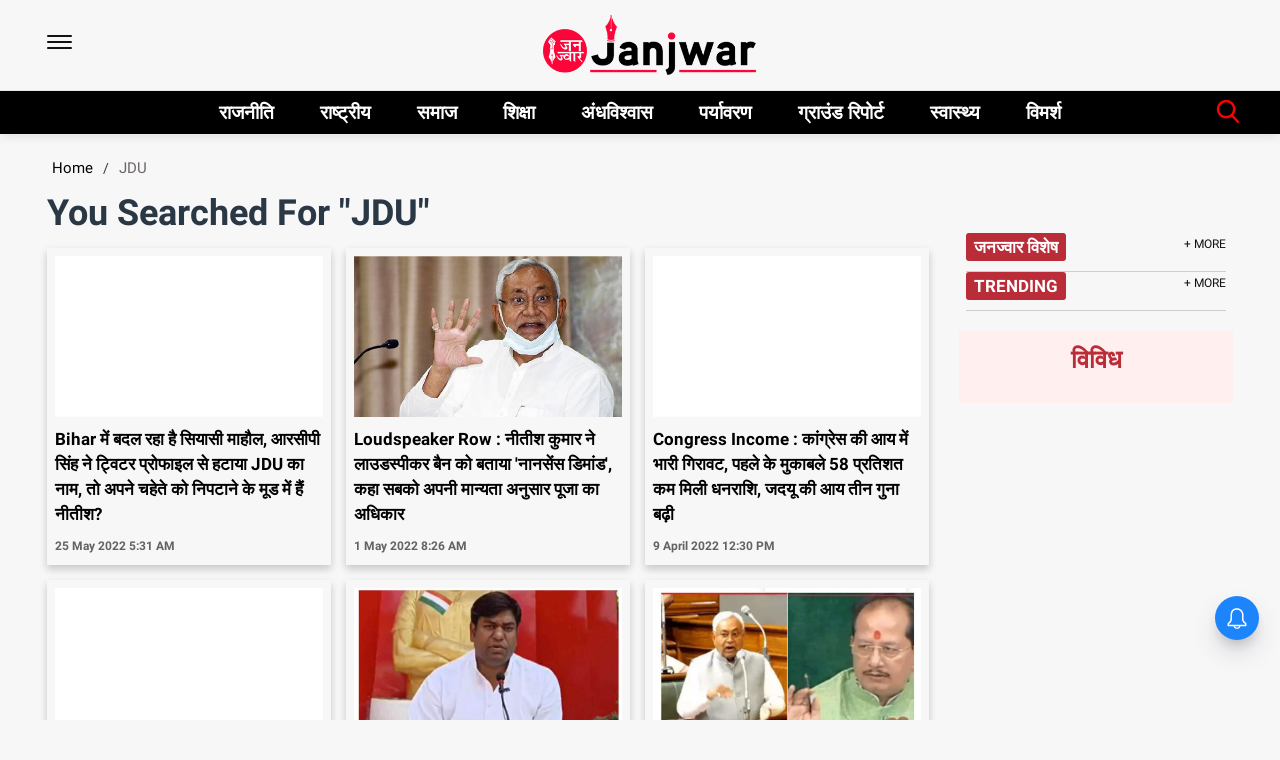

--- FILE ---
content_type: text/html; charset=utf-8
request_url: https://www.google.com/recaptcha/api2/aframe
body_size: 266
content:
<!DOCTYPE HTML><html><head><meta http-equiv="content-type" content="text/html; charset=UTF-8"></head><body><script nonce="AMSv2LFCEE3U39Pr_cn2iA">/** Anti-fraud and anti-abuse applications only. See google.com/recaptcha */ try{var clients={'sodar':'https://pagead2.googlesyndication.com/pagead/sodar?'};window.addEventListener("message",function(a){try{if(a.source===window.parent){var b=JSON.parse(a.data);var c=clients[b['id']];if(c){var d=document.createElement('img');d.src=c+b['params']+'&rc='+(localStorage.getItem("rc::a")?sessionStorage.getItem("rc::b"):"");window.document.body.appendChild(d);sessionStorage.setItem("rc::e",parseInt(sessionStorage.getItem("rc::e")||0)+1);localStorage.setItem("rc::h",'1766198962993');}}}catch(b){}});window.parent.postMessage("_grecaptcha_ready", "*");}catch(b){}</script></body></html>